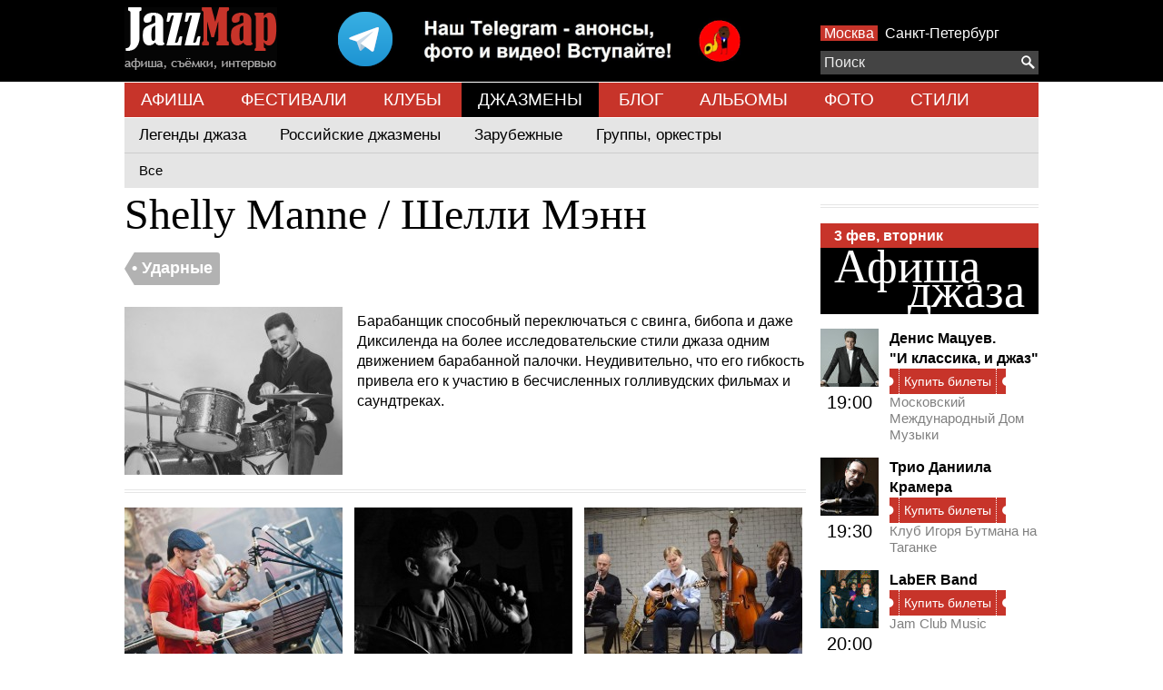

--- FILE ---
content_type: text/html; charset=UTF-8
request_url: https://www.jazzmap.ru/band/shelly-manne-shelli-menn.php
body_size: 12104
content:
<!DOCTYPE html>
<html>
    <head>
        <meta name=viewport content="width=device-width, initial-scale=1">
        <meta http-equiv="content-type" content="text/html; charset=UTF-8">
        <meta name='yandex-verification' content='4a356f8222057f49' />
        <title>Shelly Manne / Шелли Мэнн, биография, лучшие записи, ближайшие концерты, фото и видео, сайт, Ударные | Jazzmap.ru</title>
        <meta name="description" content="Барабанщик способный переключаться с свинга, бибопа и даже Диксиленда на более исследовательские стили джаза одним движением барабанной палочки. Неудивительно, что его гибкость привела его к участию в бесчисленных голливудских фильмах и саундтреках. | Jazzmap.ru">
        <link rel="stylesheet" type="text/css" href="/app-m.css?v2.3">
        <script src="/js/jquery-1.11.1.min.js"></script>
        <script src="/js/jquery.mousewheel.min.js"></script>
        <script src="/js/jazzmap.js"></script>
        <script src="https://yastatic.net/pcode/adfox/loader.js" crossorigin="anonymous"></script>
        <script type="text/javascript">!function(){var t=document.createElement("script");t.type="text/javascript",t.async=!0,t.src='https://vk.com/js/api/openapi.js?169',t.onload=function(){VK.Retargeting.Init("VK-RTRG-1425904-dCd0p"),VK.Retargeting.Hit()},document.head.appendChild(t)}();</script><noscript><img src="https://vk.com/rtrg?p=VK-RTRG-1425904-dCd0p" style="position:fixed; left:-999px;" alt=""/></noscript>
    </head>
    <body>
        <script>
// Google analytics
(function(i,s,o,g,r,a,m){i['GoogleAnalyticsObject']=r;i[r]=i[r]||function(){
(i[r].q=i[r].q||[]).push(arguments)},i[r].l=1*new Date();a=s.createElement(o),
m=s.getElementsByTagName(o)[0];a.async=1;a.src=g;m.parentNode.insertBefore(a,m)
})(window,document,'script','//www.google-analytics.com/analytics.js','ga');

ga('create', 'UA-34559452-1', 'auto');
ga('send', 'pageview');

// Yandex
(function (d, w, c) { (w[c] = w[c] || []).push(function() { try { w.yaCounter17132527 = new Ya.Metrika({
id: 17132527, clickmap:true, trackLinks:true, accurateTrackBounce:true, webvisor:true, trackHash:true });
} catch(e) { } }); var n = d.getElementsByTagName("script")[0], s = d.createElement("script"), f = function () {
n.parentNode.insertBefore(s, n); }; s.type = "text/javascript"; s.async = true; s.src = "https://mc.yandex.ru/metrika/watch.js";
if (w.opera == "[object Opera]") { d.addEventListener("DOMContentLoaded", f, false); } else { f(); } })(document, window, "yandex_metrika_callbacks");

// Rambler
(function(w,d,u){
var a=d.createElement('script'), m=d.getElementsByTagName('script')[0];
a.async=1;a.id = 'top100Counter';a.src='https://counter.rambler.ru/top100.jcn?3011812';m.parentNode.insertBefore(a,m)
})(window,document);
</script>

<noscript>
<img src="https://mc.yandex.ru/watch/17132527" style="position:absolute; left:-9999px;" alt="" />
<img src="https://counter.rambler.ru/top100.cnt?3011812" alt="" style="position:absolute; left:-9999px;"/>
</noscript>
        <div class="top">
            <div class="center">
                <!--AdFox START-->
<!--yandex_ok@jazzmap.ru-->
<!--Площадка: jazzmap.ru / * / *-->
<!--Тип баннера: head-->
<!--Расположение: <верх страницы>-->
<span class="abar" id="adfox_157882271122645931"></span>
<script>
    window.Ya.adfoxCode.create({
        ownerId: 334521,
        containerId: 'adfox_157882271122645931',
        params: {
            pp: 'g',
            ps: 'dubx',
            p2: 'gqxx'
        }
    });
</script>
                <a href="/"><ins class="logo"></a>
                <a style="float:left;margin: 0 5%" href="https://t.me/jazzmap_Moscow"><img src="/img/telegram.png"></a>
                <div class="right-panel">
                <span class="cities">
                    <a  class="selected"  href="/afisha/">Москва</a>
                    <a  href="/afisha/spb">Санкт-Петербург</a>
                </span>
                    
                </div>

                <div class="search-placer">
                    <div id="searchPlacement"></div>
<div class="search-container">
    <div id="search">
        <form action="/search/">
            <div class="search">
                <button type="submit"><ins class="search"></ins></button>
                <input type="text" autocomplete="off" name="q" placeholder="Поиск"/>
            </div>
            <div class="results">
                <div>
                    <a class="template bands places" href="#"><p><span>!</span></p></a>
                    <a class="template events" href="#">
                        <table cellpadding="0" cellspacing="0">
                            <tr>
                                <td width="44" valign="top">
                                    <span class="date"><span class="dateday"></span><div class="datemonth"></div></span>
                                </td>
                                <td class="text">
                                    <span>!</span>
                                </td>
                            </tr>
                        </table>
                    </a>
                    <div class="events">
                        <div class="title"><h4>События</h4></div>
                    </div>
                    <div class="bands">
                        <div class="title"><h4>Исполнители</h4></div>
                    </div>
                    <div class="places">
                        <div class="title"><h4>Площадки</h4></div>
                    </div>
                    
                </div>
            </div>
        </form>
    </div>
</div>
<div class="clear"></div>

                </div>
                <div class="clear"></div>
            </div>
        </div>
        <div class="top-menu">
                        <a href="/afisha/" class="">АФИША</a>
                        <a href="/festivals/" class="">ФЕСТИВАЛИ</a>
                        <a href="/clubs/" class="">КЛУБЫ</a>
                        <a href="/bands/" class=" selected ">ДЖАЗМЕНЫ</a>
                        <a href="/news/" class="">БЛОГ</a>
                        <a href="/records/" class="">АЛЬБОМЫ</a>
                        <a href="/photo/" class="">ФОТО</a>
                        <a href="/genres/" class="">СТИЛИ</a>
                    </div>
                                                                            <div class="top-submenu">
                <div class="main">
                                        <a href="/bands/" class="">Легенды джаза</a>
                                        <a href="/bands/russian-jazzmen" class="">Российские джазмены</a>
                                        <a href="/bands/world-jazzmen" class="">Зарубежные</a>
                                        <a href="/bands/jazzbands" class="">Группы, оркестры</a>
                                    </div>

                                                <a href="/bands/all" class="">Все</a>
                                            </div>
                                                                                        <div class="content">



 
    <div class="clear"></div>



<div class="center">
    <h1>Shelly Manne / Шелли Мэнн</h1>
    <div class="tags" style="margin-bottom:8px;">

        <div class="tag">
        <div class="triangle-left"></div>
        <a href="/percussions.php"><span>&#8226; Ударные</span></a>
    </div>
    
    </div>

    <div class="clear"></div>
        <img border="0" src="/files/Small/6194f547e2888.6194f547b53ac-shelly-manne.jpg" style="float:left;margin:0px 16px 16px 0px;">
    
    <p>Барабанщик способный переключаться с свинга, бибопа и даже Диксиленда на более исследовательские стили джаза одним движением барабанной палочки. Неудивительно, что его гибкость привела его к участию в бесчисленных голливудских фильмах и саундтреках.</p>





    <div class="margin-fix photoGallery">
            </div>

        










        <hr>
    

    <div class="center-articles">
                <a href="/band/lev-slepner.php" class="article article-panel">
            <div>
                <img border="0" src="/files/Small/5b7b0f5a6166d.5b7b0f5a423b2-lev-slepner.jpg" width="240" height="185">
            </div>
            Лев Слепнер
        </a>

                <a href="/band/valerii-chernook.php" class="article article-panel">
            <div>
                <img border="0" src="/files/Small/5f398416d3327.5f398416afd5d-valerii-chernook-barabany.jpg" width="240" height="185">
            </div>
            Валерий Черноок
        </a>

                <a href="/band/full-moon-jazz-band.php" class="article article-panel">
            <div>
                <img border="0" src="/files/Small/5f7ef00ddaa58.5f7ef00d90c05-full-moon-jazz-band.jpg" width="240" height="185">
            </div>
            Full Moon Jazz Band
        </a>

                <a href="/band/aleksei-kravcov.php" class="article article-panel">
            <div>
                <img border="0" src="/files/Small/65477b50b929b.65477b5092c3f-aleksei-kravcov.jpg" width="240" height="185">
            </div>
            Алексей Кравцов
        </a>

                <a href="/band/petr-miheev.php" class="article article-panel">
            <div>
                <img border="0" src="/files/Small/5f901a5f11623.5f901a5ec6579-petr-miheev.jpg" width="240" height="185">
            </div>
            Петр Михеев
        </a>

                <a href="/band/aleksandr-mashin-barabanshik.php" class="article article-panel">
            <div>
                <img border="0" src="/files/Small/56effd07b732c.машин.jpg" width="240" height="185">
            </div>
            Саша Машин
        </a>

                <a href="/band/david-tkebuchava.php" class="article article-panel">
            <div>
                <img border="0" src="/files/Small/5f19d95c81e3c.5f19d95b811fc-olga-karpova-jazzmap-9456.jpg" width="240" height="185">
            </div>
            Давид Ткебучава
        </a>

                <a href="/band/overgrowns.php" class="article article-panel">
            <div>
                <img border="0" src="/files/Small/646cefaf9d706.646cefaf73577-overgrowns.jpg" width="240" height="185">
            </div>
            Overgrowns
        </a>

                <a href="/band/anton-antonov.php" class="article article-panel">
            <div>
                <img border="0" src="/files/Small/60590038d7675.60590038b900c-anton-antonov.jpg" width="240" height="185">
            </div>
            Антон Антонов
        </a>

                <div class="clear"></div>
    </div>
    

</div>

    <div class="artist-notes">

                <!--AdFox START-->
<!--yandex_ok@jazzmap.ru-->
<!--Площадка: jazzmap.ru / * / *-->
<!--Тип баннера: правая квардрат-->
<!--Расположение: <середина страницы>-->
<div id="adfox_157882210676973"></div>
<script>
    window.Ya.adfoxCode.create({
        ownerId: 334521,
        containerId: 'adfox_157882210676973',
        params: {
            pp: 'h',
            ps: 'dubx',
            p2: 'gqxz'
        }
    });
</script>
<hr>        <div class="afisha-today">
    <div class="h1" style="line-height:1px;">&nbsp;</div>
    <div class="date-today"><a href="/afisha/"><span>3 фев, вторник</span></a></div>
    <h2 class="main-title-today"><a href="/afisha/"><span class="first">Афиша</span><span class="second">джаза</span></a></h2>

    <div class="clear"></div>
        <div class="article">
        <div class="time"><a href="/afisha/2026-02-03-moskovskii-mejdunarodnyi-dom-muzyki-denis-macuev-i-klassika-i-djaz.php"><img src="/files/Icon/696bb6fa0dd18.696bb6f9f0bbf-03-02-denis-macuev-i-klassika-i-dzhaz-2-jpg-760x510-q85-crop-subsampling-2.jpg"></a><br>19:00</div>
        <h4 class="title"><a href="/afisha/2026-02-03-moskovskii-mejdunarodnyi-dom-muzyki-denis-macuev-i-klassika-i-djaz.php">Денис Мацуев. &quot;И классика, и джаз&quot;</a></h4>

        <a rel="nofollow" href="https://www.mmdm.ru/event/denis-macuev-i-klassika-i-dzhaz?event_pk=6531" title="Купить билеты">
        <div class="tickets small">
            <div class="left"></div>
            <div class="text">Купить билеты</div>
            <div class="right"></div>
        </div>
    </a>
    
    

        <a href="/rus/clubs/Moskovskij-Mezhdunarodnyj-Dom-Muzyki-koncertnyj-zal-MMDM.php" class="place">Московский Международный Дом Музыки</a>

        <div class="clear"></div>
    </div>
        <div class="article">
        <div class="time"><a href="/afisha/2025-04-17-klub-igorya-butmana-na-taganke-trio-daniila-kramera.php"><img src="/files/Icon/67d2ba6370f60.67d2ba63631fd-1616753486kramer1124-e1741800699995.jpg"></a><br>19:30</div>
        <h4 class="title"><a href="/afisha/2025-04-17-klub-igorya-butmana-na-taganke-trio-daniila-kramera.php">Трио Даниила Крамера</a></h4>

        <a rel="nofollow" href="https://ticketscloud.com/v1/widgets/common?token=eyJhbGciOiJIUzI1NiIsImlzcyI6InRpY2tldHNjbG91ZC5ydSIsInR5cCI6IkpXVCJ9.eyJwIjoiNWUyMWE0YmMyYzU4OTZjODBmZjViMzY3In0.jhw8V-dTQpq6B54z0Qf7DDJckHGZlCjOUuGIltECAAk&amp;lang=ru&amp;event=6949abed282d7cdc98d46a9b&amp;s=1" title="Купить билеты">
        <div class="tickets small">
            <div class="left"></div>
            <div class="text">Купить билеты</div>
            <div class="right"></div>
        </div>
    </a>
    
    

        <a href="/rus/clubs/Klub-Igorya-Butmana-na-CHistyh-Prudah.php" class="place">Клуб Игоря Бутмана на Таганке</a>

        <div class="clear"></div>
    </div>
        <div class="article">
        <div class="time"><a href="/afisha/2026-02-03-jam-club-music-laber-band.php"><img src="/files/Icon/6965d7414482d.6965d7413432c-6964ccc9cfd85cd93089eeff.jpg"></a><br>20:00</div>
        <h4 class="title"><a href="/afisha/2026-02-03-jam-club-music-laber-band.php">LabER Band</a></h4>

        <a rel="nofollow" href="https://ticketscloud.com/v1/w?token=eyJ0eXAiOiJKV1QiLCJhbGciOiJIUzI1NiIsImlzcyI6InRpY2tldHNjbG91ZC5ydSJ9.eyJwIjoiNWUyMWE0YmMyYzU4OTZjODBmZjViMzY3In0.55W4z2yTQfT65Zdc4wCbioLPzQqVpD04wipPG8BD2KE&amp;lang=ru&amp;s=1&amp;e=6964cc6477d6c9f779281d0c" title="Купить билеты">
        <div class="tickets small">
            <div class="left"></div>
            <div class="text">Купить билеты</div>
            <div class="right"></div>
        </div>
    </a>
    
    

        <a href="/rus/clubs/JAM-Club.php" class="place">Jam Club Music</a>

        <div class="clear"></div>
    </div>
        <div class="article">
        <div class="time"><a href="/afisha/2025-03-21-jam-club-music-djazovoe-svidanie.php"><img src="/files/Icon/67a07842bbfda.67a07842a738a-66bde1254516653296a1f80e.png"></a><br>20:00</div>
        <h4 class="title"><a href="/afisha/2025-03-21-jam-club-music-djazovoe-svidanie.php">Джазовое свидание</a></h4>

        <a rel="nofollow" href="https://ticketscloud.com/v1/widgets/common?token=eyJ0eXAiOiJKV1QiLCJhbGciOiJIUzI1NiIsImlzcyI6InRpY2tldHNjbG91ZC5ydSJ9.eyJwIjoiNWUyMWE0YmMyYzU4OTZjODBmZjViMzY3In0.55W4z2yTQfT65Zdc4wCbioLPzQqVpD04wipPG8BD2KE&amp;s=1&amp;e=6879eaf35a640520460ea59b&amp;r=1&amp;event=68c2846687da93935b570997&amp;date=2026-02-03+17%3A00%3A00&amp;lang=ru" title="Купить билеты">
        <div class="tickets small">
            <div class="left"></div>
            <div class="text">Купить билеты</div>
            <div class="right"></div>
        </div>
    </a>
    
    

        <a href="/rus/clubs/JAM-Club.php" class="place">Jam Club Music</a>

        <div class="clear"></div>
    </div>
        <div class="article">
        <div class="time"><a href="/afisha/2026-02-03-klub-alekseya-kozlova-feliks-lahuti-universalove.php"><img src="/files/Icon/694fc5d026681.694fc5d014591-1766742067lahutifevral1124.jpg"></a><br>20:00</div>
        <h4 class="title"><a href="/afisha/2026-02-03-klub-alekseya-kozlova-feliks-lahuti-universalove.php">Феликс Лахути &amp; UniversaLove</a></h4>

        <a rel="nofollow" href="https://ticketscloud.com/v1/w?token=eyJ0eXAiOiJKV1QiLCJhbGciOiJIUzI1NiIsImlzcyI6InRpY2tldHNjbG91ZC5ydSJ9.eyJwIjoiNWUyMWE0YmMyYzU4OTZjODBmZjViMzY3In0.55W4z2yTQfT65Zdc4wCbioLPzQqVpD04wipPG8BD2KE&amp;lang=ru&amp;s=1&amp;e=694ec5177fc7fac016445e99" title="Купить билеты">
        <div class="tickets small">
            <div class="left"></div>
            <div class="text">Купить билеты</div>
            <div class="right"></div>
        </div>
    </a>
    
    

        <a href="/rus/clubs/Klub-Alekseya-Kozlova.php" class="place">Клуб Алексея Козлова</a>

        <div class="clear"></div>
    </div>
        <div class="article">
        <div class="time"><a href="/afisha/2025-09-26-klub-alekseya-kozlova-alla-turovskaya-i-dmitrii-semenishev.php"><img src="/files/Icon/688ba3551d63a.688ba3550df35-17534469241124400allaturovskayaidmitriisemenishev5fotografyuliyaivo.jpg"></a><br>20:00</div>
        <h4 class="title"><a href="/afisha/2025-09-26-klub-alekseya-kozlova-alla-turovskaya-i-dmitrii-semenishev.php">Алла Туровская и Дмитрий Семенищев</a></h4>

        <a rel="nofollow" href="https://ticketscloud.com/v1/w?token=eyJ0eXAiOiJKV1QiLCJhbGciOiJIUzI1NiIsImlzcyI6InRpY2tldHNjbG91ZC5ydSJ9.eyJwIjoiNWUyMWE0YmMyYzU4OTZjODBmZjViMzY3In0.55W4z2yTQfT65Zdc4wCbioLPzQqVpD04wipPG8BD2KE&amp;lang=ru&amp;s=1&amp;e=694ec0d3170404cde3ec19c1" title="Купить билеты">
        <div class="tickets small">
            <div class="left"></div>
            <div class="text">Купить билеты</div>
            <div class="right"></div>
        </div>
    </a>
    
    

        <a href="/rus/clubs/Klub-Alekseya-Kozlova.php" class="place">Клуб Алексея Козлова</a>

        <div class="clear"></div>
    </div>
        <div class="article">
        <div class="time"><a href="/afisha/2026-02-03-esse-djaz-klub-lisa-lyanga.php"><img src="/files/Icon/6955307c1b840.6955307c05326-17670770881124400lisalyanga5.png"></a><br>20:00</div>
        <h4 class="title"><a href="/afisha/2026-02-03-esse-djaz-klub-lisa-lyanga.php">Lisa Lyanga</a></h4>

        <a rel="nofollow" href="https://ticketscloud.com/v1/w?token=eyJ0eXAiOiJKV1QiLCJhbGciOiJIUzI1NiIsImlzcyI6InRpY2tldHNjbG91ZC5ydSJ9.eyJwIjoiNWUyMWE0YmMyYzU4OTZjODBmZjViMzY3In0.55W4z2yTQfT65Zdc4wCbioLPzQqVpD04wipPG8BD2KE&amp;lang=ru&amp;s=1&amp;e=696a8804b37e4c1667a42095" title="Купить билеты">
        <div class="tickets small">
            <div class="left"></div>
            <div class="text">Купить билеты</div>
            <div class="right"></div>
        </div>
    </a>
    
    

        <a href="/rus/clubs/Esse-dzhaz-kafe.php" class="place">Эссе (джаз-клуб)</a>

        <div class="clear"></div>
    </div>
        <div class="article">
        <div class="time"><a href="/afisha/2026-02-03-ritm-blyuz-kafe-rhythm-blues-darya-kastrova-i-djazovyi-kvartet.php"><img src="/files/Icon/6965028295b34.69650281cf768-snimok-ekrana-2026-01-12-v-17-17-16.png"></a><br>20:00</div>
        <h4 class="title"><a href="/afisha/2026-02-03-ritm-blyuz-kafe-rhythm-blues-darya-kastrova-i-djazovyi-kvartet.php">Дарья Кастрова и Джазовый квартет</a></h4>

        <a rel="nofollow" href="https://afisha.yandex.ru/moscow/concert/daria-kastrova-i-dzhazovyi-kvartet?source=place" title="Купить билеты">
        <div class="tickets small">
            <div class="left"></div>
            <div class="text">Купить билеты</div>
            <div class="right"></div>
        </div>
    </a>
    
    

        <a href="/rus/clubs/Ritm-Blyuz-Kafe-klub.php" class="place">Ритм Блюз Кафе (Rhythm &amp; Blues)</a>

        <div class="clear"></div>
    </div>
        <div class="article">
        <div class="time"><a href="/afisha/2025-07-16-spaten-haus-grand-jazz-i-stand-up-dva-koncerta-v-odin-vecher.php"><img src="/files/Icon/6786657cdebb6.67866578ef280-snimok-ekrana-2025-01-14-v-16-23-09.png"></a><br>20:00</div>
        <h4 class="title"><a href="/afisha/2025-07-16-spaten-haus-grand-jazz-i-stand-up-dva-koncerta-v-odin-vecher.php">Jazz и Stand-Up (два концерта в один вечер)</a></h4>

        <a rel="nofollow" href="https://www.afisha.ru/concert/stendap-dzhaz-dva-koncerta-v-odin-vecher-2149244/?tab=schedule#rcmrclid=1bd3cebec120279d" title="Купить билеты">
        <div class="tickets small">
            <div class="left"></div>
            <div class="text">Купить билеты</div>
            <div class="right"></div>
        </div>
    </a>
    
    

        <a href="/place/spaten-haus-grand.php" class="place">Spaten Haus Grand</a>

        <div class="clear"></div>
    </div>
        <div class="article">
        <div class="time"><a href="/afisha/2025-03-18-jam-club-music-sovetskii-djaz.php"><img src="/files/Icon/67a0777092b5c.67a077708f6f7-6758bca793b31f71e96c31f6.png"></a><br>20:30</div>
        <h4 class="title"><a href="/afisha/2025-03-18-jam-club-music-sovetskii-djaz.php">Советский джаз</a></h4>

        <a rel="nofollow" href="https://ticketscloud.com/v1/widgets/common?token=eyJ0eXAiOiJKV1QiLCJhbGciOiJIUzI1NiIsImlzcyI6InRpY2tldHNjbG91ZC5ydSJ9.eyJwIjoiNWUyMWE0YmMyYzU4OTZjODBmZjViMzY3In0.55W4z2yTQfT65Zdc4wCbioLPzQqVpD04wipPG8BD2KE&amp;s=1&amp;e=68c28526bf07cd3f62570a8b&amp;r=1&amp;lang=ru&amp;event=68c2852ebf07cd3f62570bd5&amp;date=2026-02-03+17%3A00%3A00" title="Купить билеты">
        <div class="tickets small">
            <div class="left"></div>
            <div class="text">Купить билеты</div>
            <div class="right"></div>
        </div>
    </a>
    
    

        <a href="/rus/clubs/JAM-Club.php" class="place">Jam Club Music</a>

        <div class="clear"></div>
    </div>
        <div class="article">
        <div class="time"><a href="/afisha/2024-03-05-klub-alekseya-kozlova-aleksei-kuznecov-intelligentnyi-djaz-gitar-bend.php"><img src="/files/Icon/656446446e9af.656446443eb7b-17010266801124400alekseikuznecov19fotodaniilstrelnikov.jpg"></a><br>20:30</div>
        <h4 class="title"><a href="/afisha/2024-03-05-klub-alekseya-kozlova-aleksei-kuznecov-intelligentnyi-djaz-gitar-bend.php">Алексей Кузнецов: Интеллигентный джаз-гитар-бэнд</a></h4>

        <a rel="nofollow" href="https://ticketscloud.com/v1/w?token=eyJ0eXAiOiJKV1QiLCJhbGciOiJIUzI1NiIsImlzcyI6InRpY2tldHNjbG91ZC5ydSJ9.eyJwIjoiNWUyMWE0YmMyYzU4OTZjODBmZjViMzY3In0.55W4z2yTQfT65Zdc4wCbioLPzQqVpD04wipPG8BD2KE&amp;lang=ru&amp;s=1&amp;e=694ebfe29269732dbf8318d9" title="Купить билеты">
        <div class="tickets small">
            <div class="left"></div>
            <div class="text">Купить билеты</div>
            <div class="right"></div>
        </div>
    </a>
    
    

        <a href="/rus/clubs/Klub-Alekseya-Kozlova.php" class="place">Клуб Алексея Козлова</a>

        <div class="clear"></div>
    </div>
        <div class="article">
        <div class="time"><a href="/afisha/2025-04-01-esse-djaz-klub-djazovye-standarty-s-karenom-gasparyanom.php"><img src="/files/Icon/67e3a95945b74.67e3a9592cd74-17429409708418frame-58.png"></a><br>20:30</div>
        <h4 class="title"><a href="/afisha/2025-04-01-esse-djaz-klub-djazovye-standarty-s-karenom-gasparyanom.php">Джазовые стандарты с Кареном Гаспаряном</a></h4>

        <a rel="nofollow" href="https://ticketscloud.com/v1/w?token=eyJ0eXAiOiJKV1QiLCJhbGciOiJIUzI1NiIsImlzcyI6InRpY2tldHNjbG91ZC5ydSJ9.eyJwIjoiNWUyMWE0YmMyYzU4OTZjODBmZjViMzY3In0.55W4z2yTQfT65Zdc4wCbioLPzQqVpD04wipPG8BD2KE&amp;lang=ru&amp;s=1&amp;e=69739e73af2c9a4f0075207c" title="Купить билеты">
        <div class="tickets small">
            <div class="left"></div>
            <div class="text">Купить билеты</div>
            <div class="right"></div>
        </div>
    </a>
    
    

        <a href="/rus/clubs/Esse-dzhaz-kafe.php" class="place">Эссе (джаз-клуб)</a>

        <div class="clear"></div>
    </div>
        <div class="article">
        <div class="time"><a href="/afisha/2024-06-12-soyuz-kompozitorov-chicago-groove.php"><img src="/files/Icon/66051a6689eca.66051a667ae5f-chicago452.jpg"></a><br>20:30</div>
        <h4 class="title"><a href="/afisha/2024-06-12-soyuz-kompozitorov-chicago-groove.php">Chicago Groove</a></h4>

        <a rel="nofollow" href="https://ucclub.ru/event/03-02-2026/20-30/" title="Купить билеты">
        <div class="tickets small">
            <div class="left"></div>
            <div class="text">Купить билеты</div>
            <div class="right"></div>
        </div>
    </a>
    
    

        <a href="/rus/clubs/Soyuz-Kompozitorov-dzhaz-klub.php" class="place">Союз Композиторов</a>

        <div class="clear"></div>
    </div>
        <div class="article">
        <div class="time"><a href="/afisha/2025-07-29-gamma-more-hot-funk-jam.php"><img src="/files/Icon/6848306b70140.68483063d040a-saksofon2.jpg"></a><br>21:00</div>
        <h4 class="title"><a href="/afisha/2025-07-29-gamma-more-hot-funk-jam.php">Hot Funk Jam</a></h4>

        <a rel="nofollow" href="https://ticketscloud.com/v1/widgets/common?token=eyJhbGciOiJIUzI1NiIsImlzcyI6InRpY2tldHNjbG91ZC5ydSIsInR5cCI6IkpXVCJ9.eyJwIjoiNWUyMWE0YmMyYzU4OTZjODBmZjViMzY3In0.jhw8V-dTQpq6B54z0Qf7DDJckHGZlCjOUuGIltECAAk&amp;s=1&amp;event=69070ba330c80c0e8a44cd69&amp;date=2026-02-03+18%3A00%3A00&amp;lang=ru" title="Купить билеты">
        <div class="tickets small">
            <div class="left"></div>
            <div class="text">Купить билеты</div>
            <div class="right"></div>
        </div>
    </a>
    
    

        <a href="/place/gamma-more.php" class="place">Gamma More</a>

        <div class="clear"></div>
    </div>
        <div class="article">
        <div class="time"><a href="/afisha/2024-04-16-klub-alekseya-kozlova-prohladnyi-vtornik-otkrytyi-djem-seshn.php"><img src="/files/Icon/65dc6752f2ba3.65dc67529dfad-1708768016prohladnyivtornik1124.jpg"></a><br>22:00</div>
        <h4 class="title"><a href="/afisha/2024-04-16-klub-alekseya-kozlova-prohladnyi-vtornik-otkrytyi-djem-seshn.php">&quot;Прохладный вторник&quot; - открытый джем-сэшн</a></h4>

        <a rel="nofollow" href="/afisha/2024-04-16-klub-alekseya-kozlova-prohladnyi-vtornik-otkrytyi-djem-seshn.php" title="Свободный вход">
        <div class="tickets free small">
            <div class="left"></div>
            <div class="text">Свободный вход</div>
            <div class="right"></div>
        </div>
    </a>
    

        <a href="/rus/clubs/Klub-Alekseya-Kozlova.php" class="place">Клуб Алексея Козлова</a>

        <div class="clear"></div>
    </div>
        <div class="clear"></div>

    <div class="all"><a href="/afisha/">Вся афиша
                Москвы
                    </a></div>

    
        <div class="all"><a href="https://spb.jazzmap.ru/afisha/">Афиша Санкт-Петербурга</a></div>
    
    <hr>
</div>


    
    
    
    <div class="articles-right topNews">
    <h2>Новое на сайте</h2>
        <div class="person ">
        <a href="/music/feliks-lahuti-skripach-kompozitor-pedagog-jazzmap-interview2026-01-27.php">
            <span class="news">
                <img border="0" class="image-main-right" src="/files/Small/69788afedd320.69788afed2c9e-felix-lahuty-1.jpg" width="240" height="185">
                <span class="section">Музыка</span>
            </span>
        </a>


        <a href="/music/feliks-lahuti-skripach-kompozitor-pedagog-jazzmap-interview2026-01-27.php">
            <h4>Феликс Лахути - скрипач, композитор, педагог - Jazzmap Interview</h4>
        </a>
        <a href="/music/feliks-lahuti-skripach-kompozitor-pedagog-jazzmap-interview2026-01-27.php">
            <p></p>
        </a>

    </div>
        <div class="person ">
        <a href="/photo/lera-gehner-v-klube-alekseya-kozlova-2026-01-13.php">
            <span class="news">
                <img border="0" class="image-main-right" src="/files/Small/6970c624da086.6970c6121c1c9-dsc5798.jpg" width="240" height="185">
                <span class="section">Фото</span>
            </span>
        </a>


        <a href="/photo/lera-gehner-v-klube-alekseya-kozlova-2026-01-13.php">
            <h4>Лера Гехнер в Клубе Алексея Козлова</h4>
        </a>
        <a href="/photo/lera-gehner-v-klube-alekseya-kozlova-2026-01-13.php">
            <p></p>
        </a>

    </div>
        <div class="person ">
        <a href="/news/2025-12-31-grammy-2026-znakomye-imena-v-djazovyh-nominaciyah.php">
            <span class="news">
                <img border="0" class="image-main-right" src="/files/Small/6955163d8cf7a.6955163ce90d9-grammy-1.jpg" width="240" height="185">
                <span class="section">Новости</span>
            </span>
        </a>


        <a href="/news/2025-12-31-grammy-2026-znakomye-imena-v-djazovyh-nominaciyah.php">
            <h4>Grammy 2026 - знакомые имена в джазовых номинациях!</h4>
        </a>
        <a href="/news/2025-12-31-grammy-2026-znakomye-imena-v-djazovyh-nominaciyah.php">
            <p></p>
        </a>

    </div>
        <div class="person ">
        <a href="/photo/koncert-v-den-rojdeniya-kruglomu-bendu-25-let-2025-12-05.php">
            <span class="news">
                <img border="0" class="image-main-right" src="/files/Small/6935a3ee78448.6935a3a0e7a53-dsc4800.jpg" width="240" height="185">
                <span class="section">Фото</span>
            </span>
        </a>


        <a href="/photo/koncert-v-den-rojdeniya-kruglomu-bendu-25-let-2025-12-05.php">
            <h4>Концерт в День Рождения. &quot;Круглому Бенду&quot; 25 лет!</h4>
        </a>
        <a href="/photo/koncert-v-den-rojdeniya-kruglomu-bendu-25-let-2025-12-05.php">
            <p></p>
        </a>

    </div>
        <div class="person ">
        <a href="/album/debyut-avtorskii-albom-ili-zyryanova-2025-12-01.php">
            <span class="news">
                <img border="0" class="image-main-right" src="/files/Small/692df0598311b.692df05974ce4-ilya-zyryanov-debyut.jpg" width="240" height="185">
                <span class="section">Альбомы</span>
            </span>
        </a>


        <a href="/album/debyut-avtorskii-albom-ili-zyryanova-2025-12-01.php">
            <h4>&quot;Дебют&quot; - авторский альбом Ильи Зырянова</h4>
        </a>
        <a href="/album/debyut-avtorskii-albom-ili-zyryanova-2025-12-01.php">
            <p></p>
        </a>

    </div>
    </div>
    <hr>
    <div class="jazz-stars">
    <h2><a href="/bands">Звёзды джаза</a></h2>
        <div class="person">
        <a href="/rus/bands/Hiromi-Uehara.php" class="article">
            <img border="0" class="image-main-right" src="/files/Place/580bae7474eee.580bae743b36f-hiromi-uehara.jpg" width="120" height="88">

                    </a>

        <h4><a href="/rus/bands/Hiromi-Uehara.php">Hiromi Uehara / Хироми Уехара</a></h4>
        <a href="/rus/bands/Hiromi-Uehara.php" class="text">Хироми Уехара (Hiromi Uehara) – джазовая пианистка-виртуоз и композитор. Родилась в марте 1979 года в японском городе Хамаматсу (Hamamatsu)…</a>

    </div>
        <div class="person">
        <a href="/rus/bands/The-Kings-Singers-akapella.php" class="article">
            <img border="0" class="image-main-right" src="/files/Place/572dc27733bc3.56f66e13ab68b56f66e138851b-the-kings-singers-1-1-1.jpg" width="120" height="88">

                    </a>

        <h4><a href="/rus/bands/The-Kings-Singers-akapella.php">The Kings Singers</a></h4>
        <a href="/rus/bands/The-Kings-Singers-akapella.php" class="text">The King’s Singers - одна из лучших на сегодняшний день акапелла-групп, которая уже не одно десятилетие пользуется огромной популярностью на мировой сцене…</a>

    </div>
        <div class="person">
        <a href="/band/buddy-rich-baddi-rich.php" class="article">
            <img border="0" class="image-main-right" src="/files/Place/6194f88dcdb22.6194f88d9c0f3-buddy-rich.jpg" width="120" height="88">

                    </a>

        <h4><a href="/band/buddy-rich-baddi-rich.php">Buddy Rich / Бадди Рич</a></h4>
        <a href="/band/buddy-rich-baddi-rich.php" class="text">Бернард “Бадди” Рич был одним из самых ярких джазовых барабанщиков. Известный своей скоростью, мощью и первобытным чутьем свинга…</a>

    </div>
        <div class="person">
        <a href="/band/ahmad-jamal-ahmad-djamal.php" class="article">
            <img border="0" class="image-main-right" src="/files/Place/61a7bb3def42f.61a7bb3dc5aee-ahmad-jamal.jpg" width="120" height="88">

                    </a>

        <h4><a href="/band/ahmad-jamal-ahmad-djamal.php">Ahmad Jamal / Ахмад Джамаль</a></h4>
        <a href="/band/ahmad-jamal-ahmad-djamal.php" class="text">Джамал впервые записался для OKeh в 1951 году, но позже в том же десятилетии занял свое место среди лучших джазовых пианистов всех времен…</a>

    </div>
        <div class="person">
        <a href="/band/artie-shaw-arti-shou.php" class="article">
            <img border="0" class="image-main-right" src="/files/Place/60632bffd0595.60632bff98cc7-artie-shaw.jpg" width="120" height="88">

                    </a>

        <h4><a href="/band/artie-shaw-arti-shou.php">Artie Shaw / Арти Шоу</a></h4>
        <a href="/band/artie-shaw-arti-shou.php" class="text">Арти Шоу, настоящее имя Артур Джейкоб Аршавский (Arthur Jacob Arshawsky; 23 мая 1910, Нью-Йорк — 30 декабря 2004…</a>

    </div>
        <div class="person">
        <a href="/band/gregory-porter.php" class="article">
            <img border="0" class="image-main-right" src="/files/Place/5fc916866e3ad.5fc91684885c5-gregori-porter.jpg" width="120" height="88">

                    </a>

        <h4><a href="/band/gregory-porter.php">Gregory Porter / Грегори Портер (вокалист)</a></h4>
        <a href="/band/gregory-porter.php" class="text">Грегори Портер – американский джазовый певец, артист Бродвея, композитор и актер. Он узнаваем как по своему бархатному тембру голоса…</a>

    </div>
    </div>
    <hr>
    <div class="social-widget" style="float:right;">

<!-- VK Widget -->
<div id="vk_groups"></div>
<script>
$(window).load(function() {
    //VK
    (function(d, s, id) {
      var js, fjs = d.getElementsByTagName(s)[0];
      if (d.getElementById(id)) return;
      js = d.createElement(s); js.id = id;
      js.src = "//vk.com/js/api/openapi.js?122";
      fjs.parentNode.insertBefore(js, fjs);

      $(js).load(function () {
        VK.Widgets.Group("vk_groups", {mode: 1, width: "240", height: "145", color1: 'FFFFFF', color2: '2B587A', color3: '5B7FA6'}, 45525877);
      });
    }(document, 'script', 'vk-jssdk'));
});
</script>

</div>
    </div>

        <div class="clear"></div>
        </div>

        <div class="footer">
            <div class="content">
                <div style="position:relative;margin:1em 10% 2em 10%;">
                    <div style="position:absolute;top:50%;left:0;right:0;height:1px;border-bottom:1px solid #E6E6E6;"></div>
                    <h2 style="max-width:100%;display:block;position:relative;background-color:black;margin: 0px auto;width:610px;text-align:center;padding:0;">
                                            Золотая дюжина джазовых клубов                </div>
                <div class="margin-fix clubs">
                                        <div class="club">
                        <a href="/afisha/2025-03-21-jam-club-music-djazovoe-svidanie.php" class="article">
                            <img border="0" class="image-main-right" src="/files/Small/56e06ca4521f8.jamclub.jpg" width="240" height="185">
                                                        <div class="panel">
                                <div class="overlay"></div>
                                <div class="date"><span>03</span> фев</div>
                                <div class="title"><span>Джазовое свидание</span></div>
                            </div>
                                                    </a>
                        <h4><a href="/rus/clubs/JAM-Club.php">Jam Club Music</a></h4>
                        <a href="/rus/clubs/JAM-Club.php" class="address">Москва, ул. Сретенка, 11</a>
                    </div>
                                        <div class="club">
                        <a href="/rus/clubs/Dom-klub.php" class="article">
                            <img border="0" class="image-main-right" src="/files/Small/56e0723fdbe9e.dom-zal.jpg" width="240" height="185">
                                                    </a>
                        <h4><a href="/rus/clubs/Dom-klub.php">Дом (клуб-центр)</a></h4>
                        <a href="/rus/clubs/Dom-klub.php" class="address">Москва, Б. Овчинниковский переулок, дом 24, строение 4</a>
                    </div>
                                        <div class="club">
                        <a href="/place/djaz-klub-fonograf.php" class="article">
                            <img border="0" class="image-main-right" src="/files/Small/5e274aff7ba9f.5e274aff5951e-name-club.jpg" width="240" height="185">
                                                    </a>
                        <h4><a href="/place/djaz-klub-fonograf.php">Джаз-клуб &quot;Фонограф&quot;</a></h4>
                        <a href="/place/djaz-klub-fonograf.php" class="address">ул. Улофа Пальме, 5, Москва</a>
                    </div>
                                        <div class="club">
                        <a href="/rus/clubs/Sad-Ermitazh.php" class="article">
                            <img border="0" class="image-main-right" src="/files/Small/665cb4d2dcc46.665cb4d2cdc47-dsc-0389.jpg" width="240" height="185">
                                                    </a>
                        <h4><a href="/rus/clubs/Sad-Ermitazh.php">Сад Эрмитаж</a></h4>
                        <a href="/rus/clubs/Sad-Ermitazh.php" class="address">Москва, ул.Каретный ряд, д.3</a>
                    </div>
                                        <div class="club">
                        <a href="/afisha/2024-06-12-soyuz-kompozitorov-chicago-groove.php" class="article">
                            <img border="0" class="image-main-right" src="/files/Small/56e2cce7e3af4.союз комп.jpg" width="240" height="185">
                                                        <div class="panel">
                                <div class="overlay"></div>
                                <div class="date"><span>03</span> фев</div>
                                <div class="title"><span>Chicago Groove</span></div>
                            </div>
                                                    </a>
                        <h4><a href="/rus/clubs/Soyuz-Kompozitorov-dzhaz-klub.php">Союз Композиторов</a></h4>
                        <a href="/rus/clubs/Soyuz-Kompozitorov-dzhaz-klub.php" class="address">Москва, Брюсов пер. 8/10 стр.2</a>
                    </div>
                                        <div class="club">
                        <a href="/afisha/2026-02-03-esse-djaz-klub-lisa-lyanga.php" class="article">
                            <img border="0" class="image-main-right" src="/files/Small/56e2b594e9c17.esse3.jpg" width="240" height="185">
                                                        <div class="panel">
                                <div class="overlay"></div>
                                <div class="date"><span>03</span> фев</div>
                                <div class="title"><span>Lisa Lyanga</span></div>
                            </div>
                                                    </a>
                        <h4><a href="/rus/clubs/Esse-dzhaz-kafe.php">Эссе (джаз-клуб)</a></h4>
                        <a href="/rus/clubs/Esse-dzhaz-kafe.php" class="address">Москва, ул. Пятницкая, дом 27, стр. 3а м.</a>
                    </div>
                                        <div class="club">
                        <a href="/afisha/2026-02-03-ritm-blyuz-kafe-rhythm-blues-darya-kastrova-i-djazovyi-kvartet.php" class="article">
                            <img border="0" class="image-main-right" src="/files/Small/59c58756e77f3.59c58756b9acb-48gjjp-yrdo.jpg" width="240" height="185">
                                                        <div class="panel">
                                <div class="overlay"></div>
                                <div class="date"><span>03</span> фев</div>
                                <div class="title"><span>Дарья Кастрова и Джазовый квартет</span></div>
                            </div>
                                                    </a>
                        <h4><a href="/rus/clubs/Ritm-Blyuz-Kafe-klub.php">Ритм Блюз Кафе (Rhythm &amp; Blues)</a></h4>
                        <a href="/rus/clubs/Ritm-Blyuz-Kafe-klub.php" class="address">Москва, Староваганьковский переулок, д. 19, строение 2</a>
                    </div>
                                        <div class="club">
                        <a href="/rus/clubs/mos-konservatoriya.php" class="article">
                            <img border="0" class="image-main-right" src="/files/Small/56e2c5b618a8c.DSC_3857.jpg" width="240" height="185">
                                                    </a>
                        <h4><a href="/rus/clubs/mos-konservatoriya.php">Консерватория им. П. И. Чайковского</a></h4>
                        <a href="/rus/clubs/mos-konservatoriya.php" class="address">Москва, ул. Большая Никитская, д. 13/6</a>
                    </div>
                                        <div class="club">
                        <a href="/afisha/2026-02-11-akadem-djaz-klub-djaz-muzyka-lyubvi-alina-vladimirova.php" class="article">
                            <img border="0" class="image-main-right" src="/files/Small/60a027b81098c.60a027b7e4e9d-akadem-djaz-klub.jpg" width="240" height="185">
                                                        <div class="panel">
                                <div class="overlay"></div>
                                <div class="date"><span>11</span> фев</div>
                                <div class="title"><span>Джаз - музыка любви. Алина Владимирова</span></div>
                            </div>
                                                    </a>
                        <h4><a href="/rus/clubs/Akademicheskij-bar-restoran.php">Академ Джаз Клуб</a></h4>
                        <a href="/rus/clubs/Akademicheskij-bar-restoran.php" class="address">Москва, проспект Мира, 26с1</a>
                    </div>
                                        <div class="club">
                        <a href="/rus/clubs/Forte-dzhaz-klub-Forte.php" class="article">
                            <img border="0" class="image-main-right" src="/files/Small/56e2ba472ae09.forte.jpg" width="240" height="185">
                                                    </a>
                        <h4><a href="/rus/clubs/Forte-dzhaz-klub-Forte.php">Форте/Forte (клуб-ресторан)</a></h4>
                        <a href="/rus/clubs/Forte-dzhaz-klub-Forte.php" class="address">Москва, ул. Большая Бронная 18</a>
                    </div>
                                        <div class="club">
                        <a href="/afisha/2025-09-26-klub-alekseya-kozlova-alla-turovskaya-i-dmitrii-semenishev.php" class="article">
                            <img border="0" class="image-main-right" src="/files/Small/59330c053e44b.59330c05180fc-dsc-8119-7.jpg" width="240" height="185">
                                                        <div class="panel">
                                <div class="overlay"></div>
                                <div class="date"><span>03</span> фев</div>
                                <div class="title"><span>Алла Туровская и Дмитрий Семенищев</span></div>
                            </div>
                                                    </a>
                        <h4><a href="/rus/clubs/Klub-Alekseya-Kozlova.php">Клуб Алексея Козлова</a></h4>
                        <a href="/rus/clubs/Klub-Alekseya-Kozlova.php" class="address">Москва, ул. Маросейка, 9/2</a>
                    </div>
                                        <div class="club">
                        <a href="/afisha/2026-02-03-moskovskii-mejdunarodnyi-dom-muzyki-denis-macuev-i-klassika-i-djaz.php" class="article">
                            <img border="0" class="image-main-right" src="/files/Small/56e2d606935c7.дом музыки.jpg" width="240" height="185">
                                                        <div class="panel">
                                <div class="overlay"></div>
                                <div class="date"><span>03</span> фев</div>
                                <div class="title"><span>Денис Мацуев. &quot;И классика, и джаз&quot;</span></div>
                            </div>
                                                    </a>
                        <h4><a href="/rus/clubs/Moskovskij-Mezhdunarodnyj-Dom-Muzyki-koncertnyj-zal-MMDM.php">Московский Международный Дом Музыки</a></h4>
                        <a href="/rus/clubs/Moskovskij-Mezhdunarodnyj-Dom-Muzyki-koncertnyj-zal-MMDM.php" class="address">Москва, Космодамианская набережная, дом 52/8</a>
                    </div>
                    
                    <div class="clear"></div>
                </div>
                <div class="copyright">
                    

                        <div class="right-panel">
                            <a href="/radio"><ins class="listen-jazz"></a>

                            <div style="font-size: 1px;height:12px;"></div>
                            <a href="https://vk.com/jazzmapnews"><ins class="social-vk"></a>
                            <a href="https://plus.google.com/b/105468103855050777863/+JazzmapRu"><ins class="social-google"></a>
                            
                        </div>
                        <div class="logo-container">
                            <a href="/">
                                <ins class="logo"></ins>
                            </a>
                        </div>
                    <div class="clear" style="margin-bottom: 16px;"></div>
                                    </div>
            </div>
        </div>
    </body>
</html>
